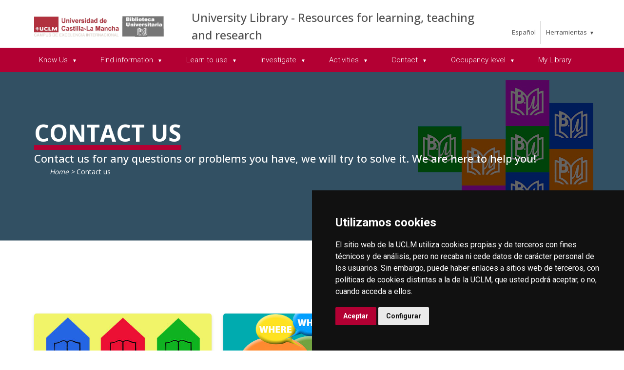

--- FILE ---
content_type: text/html; charset=utf-8
request_url: https://area.tic.uclm.es/home/areas/biblioteca/contacta?sc_lang=en
body_size: 74890
content:



<!DOCTYPE html>
<html xmlns="http://www.w3.org/1999/xhtml" xmlns:og="http://ogp.me/ns#" lang="en" xml:lang="en">
<head><title>
	Contact us
</title><meta http-equiv="Content-Type" content="text/html; charset=UTF-8" /><meta name="CODE_LANGUAGE" content="C#" /><meta content="IE=edge" http-equiv="X-UA-Compatible" /><meta content="width=device-width, initial-scale=1" name="viewport" /><meta content="Universidad de Castilla-La Mancha" name="author" /><META content="Contact us for any questions or problems you have, we will try to solve it. We are here to help you!" name="description" ><meta content="Universidad de Castilla-La Mancha" name="dcterms.rightsHolder" /><meta name="google-site-verification" /><meta name="Copyright" /><meta name="viewport" content="width=device-width, initial-scale=1" /><meta http-equiv="Content-Type" content="text/html; charset=UTF-8" /><meta name="CODE_LANGUAGE" content="C#" /><meta name="vs_defaultClientScript" content="JavaScript" /><meta name="vs_targetSchema" content="http://schemas.microsoft.com/intellisense/ie5" />
	<link rel="canonical" href="https://www.biblioteca.uclm.es/es/contacta" />
    

    
    <meta property="og:url" content="http://biblioteca.uclm.es/contacta" />
    <meta property="og:type" content="article" />
    <meta property="og:title" content="Contact us" />
    <meta property="og:description" content="Contact us for any questions or problems you have, we will try to solve it. We are here to help you!" />
    <meta property="og:image" content="http://area.tic.uclm.es/-/media/Files/A08-Biblioteca/Conocenos/cabecera4.ashx" />
    <meta property="og:site_name" content="Universidad de Castilla - La Mancha" /><meta name="twitter:card" content="summary" /><meta name="twitter:site" content="@uclm_es" />
    <meta name="twitter:title" content="Contact us" />
    <meta name="twitter:description" content="Contact us for any questions or problems you have, we will try to solve it. We are here to help you!" />
    <meta name="twitter:image" content="http://area.tic.uclm.es/-/media/Files/A08-Biblioteca/Conocenos/cabecera4.ashx" />
    <meta name="twitter:url" content="http://biblioteca.uclm.es/contacta" />

    
    <link rel="shortcut icon" href="/images/favicon/favicon.ico" type="image/x-icon" /><link rel="apple-touch-icon" href="/images/favicon/apple-touch-icon.png" /><link rel="apple-touch-icon" sizes="57x57" href="/images/favicon/apple-touch-icon-57x57.png" /><link rel="apple-touch-icon" sizes="72x72" href="/images/favicon/apple-touch-icon-72x72.png" /><link rel="apple-touch-icon" sizes="76x76" href="/images/favicon/apple-touch-icon-76x76.png" /><link rel="apple-touch-icon" sizes="114x114" href="/images/favicon/apple-touch-icon-114x114.png" /><link rel="apple-touch-icon" sizes="120x120" href="/images/favicon/apple-touch-icon-120x120.png" /><link rel="apple-touch-icon" sizes="144x144" href="/images/favicon/apple-touch-icon-144x144.png" /><link rel="apple-touch-icon" sizes="152x152" href="/images/favicon/apple-touch-icon-152x152.png" /><link rel="apple-touch-icon" sizes="180x180" href="/images/favicon/apple-touch-icon-180x180.png" />

    

    
    <!-- Normalize CSS -->
    <link rel="stylesheet" href="/AcademicsPlt/css/normalize.css" />
    <!-- Main CSS -->
    <link rel="stylesheet" href="/AcademicsPlt/css/main.css" />
    <!-- Bootstrap CSS -->
    <link rel="stylesheet" href="/AcademicsPlt/css/bootstrap.min.css" />
    <!-- Animate CSS -->
    <link rel="stylesheet" href="/AcademicsPlt/css/animate.min.css" />
    <!-- Font-awesome CSS-->
    <link rel="stylesheet" href="/AcademicsPlt/css/font-awesome.min.css" />
    <!-- Owl Caousel CSS -->
    <link rel="stylesheet" href="/AcademicsPlt/vendor/OwlCarousel/owl.carousel.min.css" /><link rel="stylesheet" href="/AcademicsPlt/vendor/OwlCarousel/owl.theme.default.min.css" />
    <!-- Main Menu CSS -->
    <link rel="stylesheet" href="/AcademicsPlt/css/meanmenu.min.css" />
    <!-- nivo slider CSS -->
    <link rel="stylesheet" href="/AcademicsPlt/vendor/slider/css/nivo-slider.css" type="text/css" /><link rel="stylesheet" href="/AcademicsPlt/vendor/slider/css/preview.css" type="text/css" media="screen" />
    <!-- Datetime Picker Style CSS -->
    <link rel="stylesheet" href="/AcademicsPlt/css/jquery.datetimepicker.css" />
    <!-- Magic popup CSS -->
    <link rel="stylesheet" href="/AcademicsPlt/css/magnific-popup.css" />
    <!-- Switch Style CSS -->
    <link rel="stylesheet" href="/AcademicsPlt/css/hover-min.css" />
    <!-- ReImageGrid CSS -->
    <link rel="stylesheet" href="/AcademicsPlt/css/reImageGrid.css" />
    <!-- Select2 CSS -->
    <link rel="stylesheet" href="/AcademicsPlt/css/select2.min.css" />
    <!-- Custom CSS -->
    <link rel="stylesheet" href="/AcademicsPlt/style.css" />

    
    <!-- Modernizr Js -->
    <script src="/AcademicsPlt/js/modernizr-2.8.3.min.js"></script>
    
	
    <script type="text/javascript" src="/js/cookie-consent.js" charset="UTF-8"></script>
    <script type="text/javascript" charset="UTF-8">
    document.addEventListener('DOMContentLoaded', function () {
    cookieconsent.run({"notice_banner_type":"simple",
                        "consent_type":"express",
                        "palette":"dark",
                        "language":"es",
                        "page_load_consent_levels":["strictly-necessary"],
                        "notice_banner_reject_button_hide":true,
                        "preferences_center_close_button_hide":false,
                        "page_refresh_confirmation_buttons":false,
                        "website_privacy_policy_url":"https://www.uclm.es/legal/informacion-legal/detalle-politica-cookies"});
    });
    </script>
    <script type="text/plain" cookie-consent="tracking">
		(function (i, s, o, g, r, a, m) {
			i['GoogleAnalyticsObject'] = r; i[r] = i[r] || function () {
				(i[r].q = i[r].q || []).push(arguments)
			}, i[r].l = 1 * new Date(); a = s.createElement(o),
			m = s.getElementsByTagName(o)[0]; a.async = 1; a.src = g; m.parentNode.insertBefore(a, m)
		})(window, document, 'script', 'https://www.google-analytics.com/analytics.js', 'ga');
		ga('create', 'UA-3584562-17', 'auto');
		ga('send', 'pageview');
    </script>
	<!-- Google tag (gtag.js) -->
    <script type="text/plain" cookie-consent="tracking">
        (function() {
            var script = document.createElement('script');
            script.async = true;
            script.src = "https://www.googletagmanager.com/gtag/js?id=G-M4QFNQ1DZR";
            document.head.appendChild(script);
        })();
    </script>
	<script type="text/plain" cookie-consent="tracking">
		window.dataLayer = window.dataLayer || [];
		function gtag(){dataLayer.push(arguments);}
		gtag('js', new Date());
		gtag('config', 'G-M4QFNQ1DZR');
	</script>
    <script type="text/plain" cookie-consent="tracking">
        (function(c,l,a,r,i,t,y){
            c[a]=c[a]||function(){(c[a].q=c[a].q||[]).push(arguments)};
            t=l.createElement(r);t.async=1;t.src="https://www.clarity.ms/tag/"+i;
            y=l.getElementsByTagName(r)[0];y.parentNode.insertBefore(t,y);
        })(window, document, "clarity", "script", "ba2ogagn3i");
    </script>
    <!-- Google Tag Manager -->
    <script type="text/plain" cookie-consent="tracking">
        (function(w,d,s,l,i){w[l]=w[l]||[];w[l].push({'gtm.start':new Date().getTime(),event:'gtm.js'});var f=d.getElementsByTagName(s)[0],j=d.createElement(s),dl=l!='dataLayer'?'&l='+l:'';
        j.async=true;j.src='https://www.googletagmanager.com/gtm.js?id='+i+dl;f.parentNode.insertBefore(j,f);})(window,document,'script','dataLayer','GTM-NNMH346');
    </script>
    <!-- End Google Tag Manager -->
    
</head>
<body>
    <!-- Google Tag Manager (noscript) -->
    <noscript><iframe src="https://www.googletagmanager.com/ns.html?id=GTM-NNMH346" height="0" width="0" style="display:none;visibility:hidden" title="NoScript"></iframe></noscript>
    <!-- End Google Tag Manager (noscript) -->
    <!-- Add your site or application content here -->
    
    <form method="post" action="/home/areas/biblioteca/contacta?sc_lang=en" id="mainform">
<div class="aspNetHidden">
<input type="hidden" name="__VIEWSTATE" id="__VIEWSTATE" value="gha/+kVg7wvvD65zVz99nQN4Vy6btNFgFZ79ifPKK853QelZAUlpee9SQL+5URP05y4s2fFRlVwgwQXT0/tE60xVbnuRQ7RDfNnUjfGu/lVWyXtureHevdNo4MSnZfiI2if8oFd8tuqXjHE25+H2I6ankr95tyqQ7sZ7mH97YSfmCcG+LXvUDj2MRG3b6Akg+NEH4WWB2AM7dFf3YVxUVtPMzKQotz0fDOEHXBLNF9IU6KHwYshSD6RPBFTEyY8Kb0/mSUA05VctZ8tY88h5MbXPKz+o4EyUiuMb/GPUVJTdCH1ogUEbG/71SSkVodgG0A3XW/iTjRxcfB/2Uh1xxZoCOAXGJKCj2f+YC5z6oRH9F3sUhcmLybB3opP6xiYbYVjnH+tbTAOBrNyMVYLvr6mUGdYp73I1JqVbaFPjn1C5FKhg2QXH3DAOtJAGBowffSZSn7J4z/oYYXg4aGvWWQ21ShM2VqSuPBqfcUV4qM5t5fw3AM/u9sCxr+uTZf6Z/DQ9hcSyy9D2ibzquqoKc/Kzz13Vc0F7rcgIt78hJwI55frwa/nWbEn8j1z0XPM6ga57P/vylx3Vuok4wlad6rcSYs6QqFFvIAYj9pXM/ORrj5CHdKGUK89Yot/DqU5LpqGIHfg8+A5ejm/3BcYJB3E1iM+qqikoLG48BCOeOJDqsYA1oAett0nA+rXnWRuLX4xFYtq3B19dopUy/exdAr8dYQgWL1/vO9ApOzBFQtnXFDHFRv+xgBBtsntHGVxwWIILnnNfm5eIIN3mHqNTo7bmK6QoC0O5iKwdbN17JStIkqHtIzAoLTQb9f/Nm2nKfnuWy04f1RKxPUgc88A00ATkicUjcgZkeAziNFpaTNqiIVrzGahvSfYjnBylUUHNPXZ6p1tNqX8m5Rv2Fav4lT5M8YID4ZIQrj0xvGLwxfsVrV84wbRUnDlHu47Z1YLYFGYtMCbyV/u9U5+wFrDOcyY47fjGEiLbNeov6z1VTfajxCDFm/Kcp0ZY3i36ofii0yfWUNebVNkqxQtnK8ubhBDKHCegji8eM866kHS8fX/lEZ2C2vdzS/tLhnZ9LMvjzcwYugbSIz3dJ16S9R9BdEc88u6LdnqCBZlaaoL4jjG3tNE35ftneXTXhMUNKlUXllwes7VVAmz7LEKuUeFndf5ZH+aZY+rqrNWnY2AtRz50b58zuT3D6wwWYTi5v/14UsKe2v1iXdCvjx0Dm4OeyM0cS0W6dP4BmW0neW7c35rvZY3hbTVTbWc55GOS3SgVABDZ07fdZWF+//3jPRN/6oy31L4mkjf+rjHz60wgp1t3A1tzygU5hMvarvrnb1DDGXWqUdOimSgoTNfQk1OJXXiqSizLdumGXgtLpEmHTuOIbUJ7DwqKXqfR96lgq62RVhRtrh4ZVg5j5ecwQlcjEc+c3izVyMXVghEH3dMs4V5Ayk6llnM/7ZKfzXquWMTC/9HNphPcwXJDVDkEuT3IZWrvzOqSK+1BJlY6JIwq6IIIEmhnSx9Bvx/nDq/rsVkFve+bfh+SKjqXFIzMDf1qC4kc/xLVIt+j8AQarSGPgPDhQu/U6oN3oK5ViQWYWzOOsKmsh0lUWvPBX+1ihUP/KE0nI3tRY/[base64]/AefnqRgil6rbAP9HvqOEOxLEznzAOFKELYgxBr3IJuyfLj24IxImdXTxGRhtNY5lCzfqDrqXk7DrPG+OTmpQ/wiOvRfCki7iY0uxGR2fWG3efDGCKPcMElqf3IS4K+hrENVFA/3mzCHb9bMcXowcOCAP9d56BCkjDHAmrzRYD3U3UzPEkXm6zR6ZjeqK8woscQ0FBAPEUrSYfDXFqVC1jjwcNv26NVdxQtY+4GIIY1I4aFAQ8YtNxeJLlw1wqByU/Qrqwa2AZeppOqv+RstIQbDvRpmN6rV5WuyhEfgKO0ZFraOOL2Gle3ePFEUiLOLtuKQ0zj6PSxcYE9q88lgKfo0Jbd3muD5fFgXgnQQI2AeqM8++sh9R9EubmwIiY80ABwb9AAP/dM7eGmeKc0UCDrMpFGSX4tEC11zTagGJIJIQZkswyZTyBeCNl1S9TdNwibIuCSS5cHrD04ta7s/TleAuf8KFrJw9saChsD6usFU3KsLk6WANkp+7Xgc1DRQdwFwJvJ4sEHXJKnYnzQnRfczHzogM5kwxB9V/Php24DxB/lsMX4U3/8JIMBm0tcAnDFdGkbBSPsI4dAjyno9GktOFDYp5eG7LWeYtf/cIF/eQ0eC4D91Tm3jhV63s447nr/rws4K3BGDH7Uvb2sH8JmngwANxKhtS4zb6+4QPNg5qFxyUIsJeTEP9KcyJqD54Tl6nsEXT6UKyqbU9yTo2TteKq9rgGzb4kSeDU2AhLZQdA+5Vcs3Sewb9P3bcx02nZ67WXdpmqFZTh2HSfXmmNhHX7p/X+7qJQaLXcmzmegpQmJR+Q8TKOkeujiiyRxzSAsaZq5+hVdkCR0An1rvI9MQcTWcIM+RJXs07egRGXimd/5X2XXrRVgz0W0+Ia2k4VgsNZvvu/djTFcWCdJz00G9GIBuDVY1R9OzeIfHwQExPcoTjvHV3SMQCEzvkphuJDdUbMceAtlMGQmm1/48HrYdi+aNNsrgyCQZUFCBZSmeuNJUgyAIsIhLl3DtdFdJO756MFkv+3ducidRukDgLbvhD7U4vkyv3x6EOUxoAlfkDb7j4McWfM9gGL2gIsSMEncnMqOILrZaYAJY4L8yacXYGQY4VIE5FVj6OfBrU/Qyf+tuzkTjBu5U/8/sHcD5RYyvyK9lMoHuJ09a09wZyRRyWjfE9ghirIvYPbxMlMmoqKS6tMfHPdLdpcjyk5p56MCb/74gmUUML4Ciks+s+6VO32WTbXnbhM32O3bkZMNEnkDbKkjOiR9G9Ai5a17gg1Xzr3XNmatCQYDdfj75Tcng2SdIlaNTRQpCh9Cp2yZmTos+mUtc5l7lVS5cX9fg0+vKPKkXjb6XFwSRMlK7NjWLHgt4xfVyTzZl5wUXCQauXGxy27yWVXAadL6edrp0+VY/GLdj795Rb/3XrPstgYqhjpHDB7XFgL1Z2o+mNf9YVYAoUh/QP71MM6IKII30FezJqVMzO1GwdV1D15aGc62BNER4+4W3q/6bjbqqTbsF0hJkIFL5oy4gN4LrqgshQjRylV1YdwfvboauJ6NA8D9ZGdh6WRcNIzHTg1LqHGuVrEddaFrvyHto32LMbmCeWtDAGP7HIzFAdbYeMrfjKXkCvdqwuODrip/zjj3umckIouxwhj017dROvAEJPE5+IIGJNIAacV1yVV2ztMFIgtTxWHAFgC0uGSBvycaqq3ehNufMfQ9S9mh7GgfD3fnIUayGKLqwJACgi1uSVBQsW7quD8gRnBUb/SagkU7x5I4WIJLzuE6UW1cY1L4ES74Z3nbldk8fo30ntLa5RexjCnK2XTYx1mu527ilTvG3+OOkxjbfQtKsQ50FimipdShqa+1sWqFV3WqSyEdeDnXfvabpFBzCkcFcMRzVm0f/YpRTOjMqYeubZVb4Ac9GZIF/0r8VtKP1qKDmvJozB3QXGl25XkPfUOEVvg9/M7mtbS/m+cJHURcwoAgD1EOgb+hnPeY9ErWb75xpQ25GR0ZchMvx6YsEGJRZs81m6ICH9T97Ost+BMN5Gq35RT/[base64]/JDNwC0pmOdfu5uEIw4vSWZNEE5NrCqDnMY8BJLLxsiiIjSsy6lx5+QejSnywr31snCHUNco6fKPSdHIuhw0jZGgdinwVqVP7Pc+S9pf/ZQTHtfVP/wuR+kLfIihhPSdxLwVr0ItIYon8/G465LagSuPBJBzeWOWEJDyo5As1QnKg3bCgnkTjke5aQTRT3+L34U2Ok0Xv6utx5a66MpgAajq2LR9tVrLUDj/o6M8brkkWONJMt/1NMREHymJcwNDM5zGSzPduX6semvEt63kcPBdHBTtDqzfDR7IJXfIg2hXX5MutJP4CbqqZCneOH9ODyggjtESAo3X7m4re0MzZZXVHi4Rq890WWbsl59qWGQclAT2AlAJL4mZwSMf/cNfiyIMsyeCH57pBJcGwf3+LYFOT9uwpP7wQBV509KmwSYikusOXqAMjNo2LjrXqfdQBhb8067HFj886JwFvEWXlNgPZ0wGIBg/wf5yHg6PcnHWoLuRw8XgC/VP31Muz2lVTewaag9oTENpmWLLXEW++zptTWDwI+SAB+NHkpjizrJMYI1/mxkfAYFnL+rolY642LaMYIYtL+SuOVzzQN4BPQG5bO9we3xDwrOL+gr8o6eoi9CllGGNEbscq4q3xH1at5fjfH3Pu/AnC6lOdxzeroJR6orsACtM3z3q7efRjfunUmsYILkzmq5kslyNEfH20wK4xuUhIqeoD2OD1unNNKza8iquHI1E29l3XKPJkvRuiC50BXDSbVQz3Kj3RhCG5+608cgT7WtPxUPMhlgznC5el7AbqNdM2K8zMzaRSojxLAiMHyIp9xDaU7Q8UikjDRp3+uuedOm/Af5W870yMb57caJFHWEk+f+CWHocmgKOOY83FtWpRhNE+7MY+/14WHCkDEDJU1aE7jKTg4gD1oD++Q9LhM/6m8jFOicn0/26exATigu2TmUB9GpI5jiYcgrU/a04SVWJD/rJ7PlDv/z5EqzqKGb8Q3y3zc97GXtlAdWIepFhpVyEWdI2RtTM8jySlMEEAi0EacnUX8P/Y7LiDAK5rMY1/yogqbgKoFVXCHC8t8p9c9XSKpUP2UFu8z6vPYEn0AWwqogeJkhGZG6zgiL8gaikNt/6RDqPDxDAhCyfqDJQDeNJhvDY+Qj6aHuOt1rrgadP2zQ9p+2wqdiXuDJWlepx4sbRrmRaV4A6/A7M4LkC2ZP6eLY2F48OxT3buD7502Vw0Js2bbsw+J+V8S1byrvMZaKp8mWiaFnmvfeNXBYV+6ZCIQ5Dl84iTCjnr66XFOE+2eJ0N59KeuhjJabvbO6tnS4Bc/LjmAHeSLzfPBlBlfT+1ptRdVq96th3E32BgXUMbGKyjC622lTgrbVazdntJnAzpI2eXhevvH/U7O4R3yV5YwqjtjzGkxJA73vGYWXBKO1c8eg0Zqna0AkUKHAoGfX5zGWKGXBd+bHambsDxet1P7wcvVI954xPJlyy/MOQSv8yF2xTXu9RoJ4ZmlAYBNh32z3wXBzM+a2gXCvWr6yKNOsNSdA6RQDlOxTJrNPKSNnPTYcd8+e3FCYcVZQEZSj25JBacmq0VFC6eGuTIXoIIMCxCpZP06DScBc+CwSWIow7kR3ux2TNrTCYTSXrPbY7/CB61cNkGQPP0QKaUlllETZE7bXfYSBIsYVxd52xFq8xUxrM2sh4DbOrP2tMwVUGOg/7ZrkkikBt/KRWcmacrI4=" />
</div>

<div class="aspNetHidden">

	<input type="hidden" name="__VIEWSTATEGENERATOR" id="__VIEWSTATEGENERATOR" value="68D9C8B0" />
</div>
        <!-- Preloader Start Here -->
        <div id="preloader"></div>
        <!-- Preloader End Here -->
        <!-- Main Body Area Start Here -->
        <div id="wrapper">
            <div class="progress-container fixed-top">
				<span class="progress-bar"></span>
			</div>
            <!-- Area de Cabecera - INICIO -->
            <header>
                <!-- llamada al nuevo header -->
                

<div id="header2" class="header4-area">
    <div class="header-top-area">
        <div class="container">
            <div class="row">
                <div class="col-xl-3 col-lg-3 col-md-3 col-sm-12">
                    <div class="header-top-left">
                        <div class="logo-area">
                            
                            <a href="/en/Home/Areas/Biblioteca"><img class="img-responsive" src="/-/media/Files/A08-Biblioteca/Academic/Logo_combinado.ashx" alt="Logotipo"></a>
                        </div>
                    </div>
                </div>
                <div class="col-xl-7 col-lg-7 col-md-7 col-sm-10">
                    <div class="header-top-left">
                        <ul>
                            <li><a href="/en/Home/Areas/Biblioteca"> University Library - Resources for learning, teaching and research</a></li>
                        </ul>
                    </div>
                </div>
                <div class="col-xl-2 col-lg-2 col-md-2 col-sm-2">
                    <div class="header-top-right">
                        <div class="menu-lang"><a href="/home/areas/biblioteca/contacta?sc_lang=es" hreflang="es" lang="es" xml:lang="es">Espa&ntilde;ol</a></div>
						<nav id="tools-nav2">
							<ul>
								<li><a aria-haspopup="true" role="menuitem" aria-expanded="false">Herramientas</a>
									<ul>
										<li><a href="https://biblioteca.uclm.es">
											<i class="fa fa-book" aria-hidden="true"></i>
											<span>Biblioteca</span></a>
										</li>
										<li><a href="https://campusvirtual.uclm.es">
											<i class="fa fa-graduation-cap" aria-hidden="true"></i>
											<span>Campus Virtual</span></a>
										</li>
										<li><a href="https://soporte.uclm.es/">
											<i class="fa fa-inbox" aria-hidden="true"></i>
											<span>Support</span></a>
										</li>
										<li><a href="https://directorio.uclm.es">
											<i class="fa fa-users" aria-hidden="true"></i>
											<span>Directorio</span></a>
										</li>
										<li><a href="https://intranet.uclm.es">
											<i class="fa fa-sign-in" aria-hidden="true"></i>
											<span>Intranet</span></a>
										</li>
										<li><a href="https://www.uclm.es/herramientas/buscador">
											<i class="fa fa-search" aria-hidden="true"></i>
											<span>Buscar en la UCLM</span></a>
										</li>
									</ul>
								</li>
							</ul>
						</nav>
                    </div>
                </div>
            </div>
        </div>
    </div>
    <div class="main-menu-area bg-primary" id="sticker">
        <div class="container">
            <div class="row">
                <div class="col-sm-12">
                    
                    
        <nav id="desktop-nav2">
            <ul role="menubar" aria-label="Menú principal">
    
        <li role="none">
            <a href="http://biblioteca.uclm.es/en/Conocenos" aria-haspopup="true" role="menuitem" aria-expanded="false">
                 Know Us
            </a>
            
                    <ul role="menu">
                
                    <li role="none">
                        <a href="http://biblioteca.uclm.es/en/Conocenos/Bibliotecas-y-Horarios" role="menuitem" aria-expanded="false">
                             Libraries and Schedules
                        </a>
                        
                     </li>
                
                    <li role="none">
                        <a href="http://biblioteca.uclm.es/en/Conocenos/LasPersonas" aria-haspopup="true" role="menuitem" aria-expanded="false">
                             People
                        </a>
                        
                     </li>
                
                    <li role="none">
                        <a href="http://biblioteca.uclm.es/en/Conocenos/Estrategia-y-Calidad" role="menuitem" aria-expanded="false">
                            Strategy and Quality
                        </a>
                        
                     </li>
                
                    <li role="none">
                        <a href="http://biblioteca.uclm.es/en/Conocenos/Carta-Servicios" role="menuitem" aria-expanded="false">
                            Services Charter
                        </a>
                        
                     </li>
                
                    <li role="none">
                        <a href="http://biblioteca.uclm.es/en/Conocenos/Catalogodeservicios" role="menuitem" aria-expanded="false">
                            Services Catalog
                        </a>
                        
                     </li>
                
                    <li role="none">
                        <a href="http://biblioteca.uclm.es/en/Conocenos/Normativa" role="menuitem" aria-expanded="false">
                            Normative
                        </a>
                        
                     </li>
                
                    <li role="none">
                        <a href="http://biblioteca.uclm.es/en/Conocenos/La-BUCLM-en-los-medios" role="menuitem" aria-expanded="false">
                            The BUCLM in the media
                        </a>
                        
                     </li>
                
                    <li role="none">
                        <a href="http://biblioteca.uclm.es/en/Conocenos/FAQ" role="menuitem" aria-expanded="false">
                            Frequent questions
                        </a>
                        
                     </li>
                
                    </ul>
                
        </li>
    
        <li role="none">
            <a href="http://biblioteca.uclm.es/en/encuentra-informacion" aria-haspopup="true" role="menuitem" aria-expanded="false">
                Find information
            </a>
            
                    <ul role="menu">
                
                    <li role="none">
                        <a href="https://catalogo.biblioteca.uclm.es/" role="menuitem" aria-expanded="false">
                            Catalogue
                        </a>
                        
                     </li>
                
                    <li role="none">
                        <a href="http://biblioteca.uclm.es/en/encuentra-informacion/Bibliografias" aria-haspopup="true" role="menuitem" aria-expanded="false">
                             Recommended bibliographies
                        </a>
                        
                                <ul role="menu">
                            
                                <li role="none">
                                <a href="http://biblioteca.uclm.es/en/encuentra-informacion/Bibliografias/BibliografiasAB" role="menuitem">
                                    Albacete Campus
                                </a>
                                </li>
                            
                                <li role="none">
                                <a href="http://biblioteca.uclm.es/en/encuentra-informacion/Bibliografias/BibliografiasCR" role="menuitem">
                                    Ciudad Real Campus
                                </a>
                                </li>
                            
                                <li role="none">
                                <a href="http://biblioteca.uclm.es/en/encuentra-informacion/Bibliografias/BibliografiasCU" role="menuitem">
                                    Cuenca Campus
                                </a>
                                </li>
                            
                                <li role="none">
                                <a href="http://biblioteca.uclm.es/en/encuentra-informacion/Bibliografias/BibliografiasTO" role="menuitem">
                                    Toledo Campus
                                </a>
                                </li>
                            
                                </ul>
                            
                     </li>
                
                    <li role="none">
                        <a href="http://biblioteca.uclm.es/en/encuentra-informacion/Perfiles" aria-haspopup="true" role="menuitem" aria-expanded="false">
                             Services according to type of user
                        </a>
                        
                                <ul role="menu">
                            
                                <li role="none">
                                <a href="http://biblioteca.uclm.es/en/encuentra-informacion/Perfiles/Alumnado" role="menuitem">
                                    Student
                                </a>
                                </li>
                            
                                <li role="none">
                                <a href="http://biblioteca.uclm.es/en/encuentra-informacion/Perfiles/Docente-e-Investigador" role="menuitem">
                                    Teaching researcher
                                </a>
                                </li>
                            
                                <li role="none">
                                <a href="http://biblioteca.uclm.es/en/encuentra-informacion/Perfiles/Usuario-Externo" role="menuitem">
                                     External staff
                                </a>
                                </li>
                            
                                <li role="none">
                                <a href="http://biblioteca.uclm.es/en/encuentra-informacion/Perfiles/PTGAS" role="menuitem">
                                    Technical and Management Staff of Administration and Services
                                </a>
                                </li>
                            
                                </ul>
                            
                     </li>
                
                    <li role="none">
                        <a href="http://biblioteca.uclm.es/en/Conocenos/Catalogodeservicios" role="menuitem" aria-expanded="false">
                            Service Catalog
                        </a>
                        
                     </li>
                
                    <li role="none">
                        <a href="http://biblioteca.uclm.es/en/encuentra-informacion/Recursos" aria-haspopup="true" role="menuitem" aria-expanded="false">
                            Electronic Resources
                        </a>
                        
                                <ul role="menu">
                            
                                <li role="none">
                                <a href="http://biblioteca.uclm.es/en/encuentra-informacion/Recursos/Basesdedatos" role="menuitem">
                                    Database
                                </a>
                                </li>
                            
                                <li role="none">
                                <a href="http://biblioteca.uclm.es/en/encuentra-informacion/Recursos/Libros-e" role="menuitem">
                                     E-books
                                </a>
                                </li>
                            
                                <li role="none">
                                <a href="http://biblioteca.uclm.es/en/Conocenos/Catalogodeservicios/Plinio" role="menuitem">
                                    Plinio
                                </a>
                                </li>
                            
                                <li role="none">
                                <a href="http://biblioteca.uclm.es/en/encuentra-informacion/Recursos/Libros-e" role="menuitem">
                                    Electronic Journals
                                </a>
                                </li>
                            
                                <li role="none">
                                <a href="http://biblioteca.uclm.es/en/encuentra-informacion/Recursos/Rebiun" role="menuitem">
                                    Rebiun
                                </a>
                                </li>
                            
                                <li role="none">
                                <a href="http://biblioteca.uclm.es/en/encuentra-informacion/Recursos/Dialnet" role="menuitem">
                                    Dialnet
                                </a>
                                </li>
                            
                                <li role="none">
                                <a href="http://biblioteca.uclm.es/en/encuentra-informacion/Recursos/Otros" role="menuitem">
                                    Other catalogs
                                </a>
                                </li>
                            
                                </ul>
                            
                     </li>
                
                    <li role="none">
                        <a href="http://biblioteca.uclm.es/en/encuentra-informacion/Temas" role="menuitem" aria-expanded="false">
                             Alphabetical list of topics
                        </a>
                        
                     </li>
                
                    </ul>
                
        </li>
    
        <li role="none">
            <a href="http://biblioteca.uclm.es/en/Aprende-usar" aria-haspopup="true" role="menuitem" aria-expanded="false">
                Learn to use
            </a>
            
                    <ul role="menu">
                
                    <li role="none">
                        <a href="http://biblioteca.uclm.es/en/Aprende-usar/Formacion" role="menuitem" aria-expanded="false">
                            User Training
                        </a>
                        
                     </li>
                
                    <li role="none">
                        <a href="http://biblioteca.uclm.es/en/Aprende-usar/formacion-presencial" role="menuitem" aria-expanded="false">
                            On-site training
                        </a>
                        
                     </li>
                
                    <li role="none">
                        <a href="http://biblioteca.uclm.es/en/Aprende-usar/Tutoriales" role="menuitem" aria-expanded="false">
                            Tutoriales
                        </a>
                        
                     </li>
                
                    <li role="none">
                        <a href="http://biblioteca.uclm.es/en/Aprende-usar/formacion-linea" role="menuitem" aria-expanded="false">
                            Online Training
                        </a>
                        
                     </li>
                
                    </ul>
                
        </li>
    
        <li role="none">
            <a href="http://biblioteca.uclm.es/en/Investiga" aria-haspopup="true" role="menuitem" aria-expanded="false">
                Investigate
            </a>
            
                    <ul role="menu">
                
                    <li role="none">
                        <a href="http://biblioteca.uclm.es/en/Investiga/Acreditacion" role="menuitem" aria-expanded="false">
                             Accreditation and Evaluation
                        </a>
                        
                     </li>
                
                    <li role="none">
                        <a href="http://biblioteca.uclm.es/en/Investiga/Apoyoinvestigacion" role="menuitem" aria-expanded="false">
                             Sources and Resources for the Research Career
                        </a>
                        
                     </li>
                
                    <li role="none">
                        <a href="http://biblioteca.uclm.es/en/Investiga/perfiles" role="menuitem" aria-expanded="false">
                            Author Profiles: ORCID
                        </a>
                        
                     </li>
                
                    <li role="none">
                        <a href="http://biblioteca.uclm.es/en/Investiga/PropiedadIntelectual" role="menuitem" aria-expanded="false">
                            Intellectual property
                        </a>
                        
                     </li>
                
                    <li role="none">
                        <a href="http://biblioteca.uclm.es/en/Investiga/OpenScience" role="menuitem" aria-expanded="false">
                            Open Science
                        </a>
                        
                     </li>
                
                    <li role="none">
                        <a href="https://ruidera.uclm.es/" role="menuitem" aria-expanded="false">
                             Institutional Repository: RUIDERA
                        </a>
                        
                     </li>
                
                    <li role="none">
                        <a href="https://investigacion.uclm.es/" role="menuitem" aria-expanded="false">
                            Research Portal
                        </a>
                        
                     </li>
                
                    <li role="none">
                        <a href="http://biblioteca.uclm.es/en/Investiga/Formacion-investigador" role="menuitem" aria-expanded="false">
                             Training for Researchers
                        </a>
                        
                     </li>
                
                    <li role="none">
                        <a href="http://biblioteca.uclm.es/en/Investiga/centros-documentacion" role="menuitem" aria-expanded="false">
                             Documentation Centers
                        </a>
                        
                     </li>
                
                    </ul>
                
        </li>
    
        <li role="none">
            <a href="http://biblioteca.uclm.es/en/Actividades" aria-haspopup="true" role="menuitem" aria-expanded="false">
                 Activities
            </a>
            
                    <ul role="menu">
                
                    <li role="none">
                        <a href="http://biblioteca.uclm.es/en/Actividades/Actividades" role="menuitem" aria-expanded="false">
                             News
                        </a>
                        
                     </li>
                
                    <li role="none">
                        <a href="http://biblioteca.uclm.es/en/Actividades/Exposiciones" role="menuitem" aria-expanded="false">
                             Exhibitions
                        </a>
                        
                     </li>
                
                    <li role="none">
                        <a href="http://biblioteca.uclm.es/en/Actividades/Club-lectura" role="menuitem" aria-expanded="false">
                            #UCLMentrelibros Library Reading Clubs
                        </a>
                        
                     </li>
                
                    <li role="none">
                        <a href="http://biblioteca.uclm.es/en/Actividades/Cultura" role="menuitem" aria-expanded="false">
                             Culture at UCLM
                        </a>
                        
                     </li>
                
                    </ul>
                
        </li>
    
        <li role="none">
            <a href="http://biblioteca.uclm.es/en/Contacta" aria-haspopup="true" role="menuitem" aria-expanded="false">
                Contact
            </a>
            
                    <ul role="menu">
                
                    <li role="none">
                        <a href="http://biblioteca.uclm.es/en/Conocenos/Bibliotecas-y-Horarios" role="menuitem" aria-expanded="false">
                             What Library
                        </a>
                        
                     </li>
                
                    <li role="none">
                        <a href="http://biblioteca.uclm.es/en/encuentra-informacion/tramitesonline" role="menuitem" aria-expanded="false">
                            So that
                        </a>
                        
                     </li>
                
                    <li role="none">
                        <a href="http://biblioteca.uclm.es/en/Contacta/porquemedio" role="menuitem" aria-expanded="false">
                            By what means
                        </a>
                        
                     </li>
                
                    <li role="none">
                        <a href="http://biblioteca.uclm.es/en/Contacta/Apoyo-investigacion" role="menuitem" aria-expanded="false">
                             Research Support Service
                        </a>
                        
                     </li>
                
                    </ul>
                
        </li>
    
        <li role="none">
            <a href="http://biblioteca.uclm.es/en/Nivel-ocupacion" aria-haspopup="true" role="menuitem" aria-expanded="false">
                 Occupancy level
            </a>
            
                    <ul role="menu">
                
                    <li role="none">
                        <a href="http://biblioteca.uclm.es/en/Nivel-ocupacion/Albacete" role="menuitem" aria-expanded="false">
                             General Library of Albacete
                        </a>
                        
                     </li>
                
                    <li role="none">
                        <a href="http://biblioteca.uclm.es/en/Nivel-ocupacion/Ciudad-Real" role="menuitem" aria-expanded="false">
                             General Library of Ciudad Real
                        </a>
                        
                     </li>
                
                    <li role="none">
                        <a href="http://biblioteca.uclm.es/en/Nivel-ocupacion/Cuenca" role="menuitem" aria-expanded="false">
                             General Library of Cuenca
                        </a>
                        
                     </li>
                
                    <li role="none">
                        <a href="http://biblioteca.uclm.es/en/Nivel-ocupacion/Toledo" role="menuitem" aria-expanded="false">
                             General Library of Toledo
                        </a>
                        
                     </li>
                
                    </ul>
                
        </li>
    
        <li role="none">
            <a href="http://biblioteca.uclm.es/en/Mibiblioteca" role="menuitem" aria-expanded="false">
                My Library
            </a>
            
        </li>
    
            </ul>
        </nav>
    
                </div>
            </div>
        </div>
    </div>
</div>
<!-- Mobile Menu Area Start -->
<div class="mobile-menu-area">
    <div class="container">
        <div class="row">
            <div class="col-lg-12">
                <div class="mobile-menu">
                    
        <nav id="dropdown">
            <ul>
    
        <li>
            <a href="http://biblioteca.uclm.es/en/Conocenos">
                 Know Us
            </a>
                
                        <ul>
                    
                        <li class="has-child-menu">
                            <a href="http://biblioteca.uclm.es/en/Conocenos/Bibliotecas-y-Horarios" class="first">
                                 Libraries and Schedules
                            </a>
                            
                        </li>
                    
                        <li class="has-child-menu">
                            <a href="http://biblioteca.uclm.es/en/Conocenos/LasPersonas" class="first">
                                 People
                            </a>
                            
                        </li>
                    
                        <li class="has-child-menu">
                            <a href="http://biblioteca.uclm.es/en/Conocenos/Estrategia-y-Calidad" class="first">
                                Strategy and Quality
                            </a>
                            
                        </li>
                    
                        <li class="has-child-menu">
                            <a href="http://biblioteca.uclm.es/en/Conocenos/Carta-Servicios" class="first">
                                Services Charter
                            </a>
                            
                        </li>
                    
                        <li class="has-child-menu">
                            <a href="http://biblioteca.uclm.es/en/Conocenos/Catalogodeservicios" class="first">
                                Services Catalog
                            </a>
                            
                        </li>
                    
                        <li class="has-child-menu">
                            <a href="http://biblioteca.uclm.es/en/Conocenos/Normativa" class="first">
                                Normative
                            </a>
                            
                        </li>
                    
                        <li class="has-child-menu">
                            <a href="http://biblioteca.uclm.es/en/Conocenos/La-BUCLM-en-los-medios" class="first">
                                The BUCLM in the media
                            </a>
                            
                        </li>
                    
                        <li class="has-child-menu">
                            <a href="http://biblioteca.uclm.es/en/Conocenos/FAQ" class="first">
                                Frequent questions
                            </a>
                            
                        </li>
                    
                        </ul>
                    
        </li>
    
        <li>
            <a href="http://biblioteca.uclm.es/en/encuentra-informacion">
                Find information
            </a>
                
                        <ul>
                    
                        <li class="has-child-menu">
                            <a href="https://catalogo.biblioteca.uclm.es/" class="first">
                                Catalogue
                            </a>
                            
                        </li>
                    
                        <li class="has-child-menu">
                            <a href="http://biblioteca.uclm.es/en/encuentra-informacion/Bibliografias" class="first">
                                 Recommended bibliographies
                            </a>
                            
                                    <ul class="thired-level">
                                
                                    <li>
                                        <a href="http://biblioteca.uclm.es/en/encuentra-informacion/Bibliografias/BibliografiasAB">
                                            Albacete Campus
                                        </a>
                                    </li>
                                
                                    <li>
                                        <a href="http://biblioteca.uclm.es/en/encuentra-informacion/Bibliografias/BibliografiasCR">
                                            Ciudad Real Campus
                                        </a>
                                    </li>
                                
                                    <li>
                                        <a href="http://biblioteca.uclm.es/en/encuentra-informacion/Bibliografias/BibliografiasCU">
                                            Cuenca Campus
                                        </a>
                                    </li>
                                
                                    <li>
                                        <a href="http://biblioteca.uclm.es/en/encuentra-informacion/Bibliografias/BibliografiasTO">
                                            Toledo Campus
                                        </a>
                                    </li>
                                
                                    </ul>
                                
                        </li>
                    
                        <li class="has-child-menu">
                            <a href="http://biblioteca.uclm.es/en/encuentra-informacion/Perfiles" class="first">
                                 Services according to type of user
                            </a>
                            
                                    <ul class="thired-level">
                                
                                    <li>
                                        <a href="http://biblioteca.uclm.es/en/encuentra-informacion/Perfiles/Alumnado">
                                            Student
                                        </a>
                                    </li>
                                
                                    <li>
                                        <a href="http://biblioteca.uclm.es/en/encuentra-informacion/Perfiles/Docente-e-Investigador">
                                            Teaching researcher
                                        </a>
                                    </li>
                                
                                    <li>
                                        <a href="http://biblioteca.uclm.es/en/encuentra-informacion/Perfiles/Usuario-Externo">
                                             External staff
                                        </a>
                                    </li>
                                
                                    <li>
                                        <a href="http://biblioteca.uclm.es/en/encuentra-informacion/Perfiles/PTGAS">
                                            Technical and Management Staff of Administration and Services
                                        </a>
                                    </li>
                                
                                    </ul>
                                
                        </li>
                    
                        <li class="has-child-menu">
                            <a href="http://biblioteca.uclm.es/en/Conocenos/Catalogodeservicios" class="first">
                                Service Catalog
                            </a>
                            
                        </li>
                    
                        <li class="has-child-menu">
                            <a href="http://biblioteca.uclm.es/en/encuentra-informacion/Recursos" class="first">
                                Electronic Resources
                            </a>
                            
                                    <ul class="thired-level">
                                
                                    <li>
                                        <a href="http://biblioteca.uclm.es/en/encuentra-informacion/Recursos/Basesdedatos">
                                            Database
                                        </a>
                                    </li>
                                
                                    <li>
                                        <a href="http://biblioteca.uclm.es/en/encuentra-informacion/Recursos/Libros-e">
                                             E-books
                                        </a>
                                    </li>
                                
                                    <li>
                                        <a href="http://biblioteca.uclm.es/en/Conocenos/Catalogodeservicios/Plinio">
                                            Plinio
                                        </a>
                                    </li>
                                
                                    <li>
                                        <a href="http://biblioteca.uclm.es/en/encuentra-informacion/Recursos/Libros-e">
                                            Electronic Journals
                                        </a>
                                    </li>
                                
                                    <li>
                                        <a href="http://biblioteca.uclm.es/en/encuentra-informacion/Recursos/Rebiun">
                                            Rebiun
                                        </a>
                                    </li>
                                
                                    <li>
                                        <a href="http://biblioteca.uclm.es/en/encuentra-informacion/Recursos/Dialnet">
                                            Dialnet
                                        </a>
                                    </li>
                                
                                    <li>
                                        <a href="http://biblioteca.uclm.es/en/encuentra-informacion/Recursos/Otros">
                                            Other catalogs
                                        </a>
                                    </li>
                                
                                    </ul>
                                
                        </li>
                    
                        <li class="has-child-menu">
                            <a href="http://biblioteca.uclm.es/en/encuentra-informacion/Temas" class="first">
                                 Alphabetical list of topics
                            </a>
                            
                        </li>
                    
                        </ul>
                    
        </li>
    
        <li>
            <a href="http://biblioteca.uclm.es/en/Aprende-usar">
                Learn to use
            </a>
                
                        <ul>
                    
                        <li class="has-child-menu">
                            <a href="http://biblioteca.uclm.es/en/Aprende-usar/Formacion" class="first">
                                User Training
                            </a>
                            
                        </li>
                    
                        <li class="has-child-menu">
                            <a href="http://biblioteca.uclm.es/en/Aprende-usar/formacion-presencial" class="first">
                                On-site training
                            </a>
                            
                        </li>
                    
                        <li class="has-child-menu">
                            <a href="http://biblioteca.uclm.es/en/Aprende-usar/Tutoriales" class="first">
                                Tutoriales
                            </a>
                            
                        </li>
                    
                        <li class="has-child-menu">
                            <a href="http://biblioteca.uclm.es/en/Aprende-usar/formacion-linea" class="first">
                                Online Training
                            </a>
                            
                        </li>
                    
                        </ul>
                    
        </li>
    
        <li>
            <a href="http://biblioteca.uclm.es/en/Investiga">
                Investigate
            </a>
                
                        <ul>
                    
                        <li class="has-child-menu">
                            <a href="http://biblioteca.uclm.es/en/Investiga/Acreditacion" class="first">
                                 Accreditation and Evaluation
                            </a>
                            
                        </li>
                    
                        <li class="has-child-menu">
                            <a href="http://biblioteca.uclm.es/en/Investiga/Apoyoinvestigacion" class="first">
                                 Sources and Resources for the Research Career
                            </a>
                            
                        </li>
                    
                        <li class="has-child-menu">
                            <a href="http://biblioteca.uclm.es/en/Investiga/perfiles" class="first">
                                Author Profiles: ORCID
                            </a>
                            
                        </li>
                    
                        <li class="has-child-menu">
                            <a href="http://biblioteca.uclm.es/en/Investiga/PropiedadIntelectual" class="first">
                                Intellectual property
                            </a>
                            
                        </li>
                    
                        <li class="has-child-menu">
                            <a href="http://biblioteca.uclm.es/en/Investiga/OpenScience" class="first">
                                Open Science
                            </a>
                            
                        </li>
                    
                        <li class="has-child-menu">
                            <a href="https://ruidera.uclm.es/" class="first">
                                 Institutional Repository: RUIDERA
                            </a>
                            
                        </li>
                    
                        <li class="has-child-menu">
                            <a href="https://investigacion.uclm.es/" class="first">
                                Research Portal
                            </a>
                            
                        </li>
                    
                        <li class="has-child-menu">
                            <a href="http://biblioteca.uclm.es/en/Investiga/Formacion-investigador" class="first">
                                 Training for Researchers
                            </a>
                            
                        </li>
                    
                        <li class="has-child-menu">
                            <a href="http://biblioteca.uclm.es/en/Investiga/centros-documentacion" class="first">
                                 Documentation Centers
                            </a>
                            
                        </li>
                    
                        </ul>
                    
        </li>
    
        <li>
            <a href="http://biblioteca.uclm.es/en/Actividades">
                 Activities
            </a>
                
                        <ul>
                    
                        <li class="has-child-menu">
                            <a href="http://biblioteca.uclm.es/en/Actividades/Actividades" class="first">
                                 News
                            </a>
                            
                        </li>
                    
                        <li class="has-child-menu">
                            <a href="http://biblioteca.uclm.es/en/Actividades/Exposiciones" class="first">
                                 Exhibitions
                            </a>
                            
                        </li>
                    
                        <li class="has-child-menu">
                            <a href="http://biblioteca.uclm.es/en/Actividades/Club-lectura" class="first">
                                #UCLMentrelibros Library Reading Clubs
                            </a>
                            
                        </li>
                    
                        <li class="has-child-menu">
                            <a href="http://biblioteca.uclm.es/en/Actividades/Cultura" class="first">
                                 Culture at UCLM
                            </a>
                            
                        </li>
                    
                        </ul>
                    
        </li>
    
        <li>
            <a href="http://biblioteca.uclm.es/en/Contacta">
                Contact
            </a>
                
                        <ul>
                    
                        <li class="has-child-menu">
                            <a href="http://biblioteca.uclm.es/en/Conocenos/Bibliotecas-y-Horarios" class="first">
                                 What Library
                            </a>
                            
                        </li>
                    
                        <li class="has-child-menu">
                            <a href="http://biblioteca.uclm.es/en/encuentra-informacion/tramitesonline" class="first">
                                So that
                            </a>
                            
                        </li>
                    
                        <li class="has-child-menu">
                            <a href="http://biblioteca.uclm.es/en/Contacta/porquemedio" class="first">
                                By what means
                            </a>
                            
                        </li>
                    
                        <li class="has-child-menu">
                            <a href="http://biblioteca.uclm.es/en/Contacta/Apoyo-investigacion" class="first">
                                 Research Support Service
                            </a>
                            
                        </li>
                    
                        </ul>
                    
        </li>
    
        <li>
            <a href="http://biblioteca.uclm.es/en/Nivel-ocupacion">
                 Occupancy level
            </a>
                
                        <ul>
                    
                        <li class="has-child-menu">
                            <a href="http://biblioteca.uclm.es/en/Nivel-ocupacion/Albacete" class="first">
                                 General Library of Albacete
                            </a>
                            
                        </li>
                    
                        <li class="has-child-menu">
                            <a href="http://biblioteca.uclm.es/en/Nivel-ocupacion/Ciudad-Real" class="first">
                                 General Library of Ciudad Real
                            </a>
                            
                        </li>
                    
                        <li class="has-child-menu">
                            <a href="http://biblioteca.uclm.es/en/Nivel-ocupacion/Cuenca" class="first">
                                 General Library of Cuenca
                            </a>
                            
                        </li>
                    
                        <li class="has-child-menu">
                            <a href="http://biblioteca.uclm.es/en/Nivel-ocupacion/Toledo" class="first">
                                 General Library of Toledo
                            </a>
                            
                        </li>
                    
                        </ul>
                    
        </li>
    
        <li>
            <a href="http://biblioteca.uclm.es/en/Mibiblioteca">
                My Library
            </a>
                
        </li>
    
                <li><a href="#">Herramientas</a>
                    <ul class="tools-mobile" style="display: none;">
                        <li><a href="https://biblioteca.uclm.es"><i class="fa fa-book" aria-hidden="true"></i>&nbsp;Biblioteca</a></li>
                        <li><a href="https://campusvirtual.uclm.es"><i class="fa fa-graduation-cap" aria-hidden="true"></i>&nbsp;Campus Virtual</a></li>
                        <li><a href="https://cau.uclm.es"><i class="fa fa-inbox" aria-hidden="true"></i>&nbsp;CAU</a></li>
                        <li><a href="https://directorio.uclm.es"><i class="fa fa-users" aria-hidden="true"></i>&nbsp;Directorio</a></li>
                        <li><a href="https://intranet.uclm.es"><i class="fa fa-sign-in" aria-hidden="true"></i>&nbsp;Intranet</a></li>
                        <li><a href="https://www.uclm.es/herramientas/buscador"><i class="fa fa-search" aria-hidden="true"></i>&nbsp;Buscar en la UCLM</a></li>
                    </ul>
                </li>
            </ul>
        </nav>
    

                </div>
            </div>
        </div>
    </div>
</div>
<!-- Mobile Menu Area End -->
            </header>
            <!-- Area de Cabecera - FIN -->
            


<div class="inner-page-banner-area" style="background-image: url('/-/media/Files/A08-Biblioteca/Conocenos/cabecera4.ashx');">
    <div class="container">
        <div class="pagination-area">
            
            <h1>Contact us</h1>
            <span>Contact us for any questions or problems you have, we will try to solve it. We are here to help you!</span>

            


<ol class="breadcrumb">
    <li><a href="/en/Home/Areas/Biblioteca">Home</a></li>
    
    <li class="active">
        Contact us
    </li>
</ol>
        </div>
    </div>
</div>
<div class="contHTML-area">
    
    <div class="container">
        <div class="row">
            <div class="col-sm-12">
                
            </div>
        </div>
    </div>
</div>

        
        <div class="visual-link1-area" >
            
            <div class="container">
                <div class="row">
                    <div class="col-lg-4 col-md-6 col-sm-12"><div class="visual-link2-item-wrapper" style="background-image: url('/-/media/Files/A08-Biblioteca/Contacta/Contacta1.ashx');"><div class="visual-link2-content-wrapper"><span>Libraries</span></div><a class="visualLink" href="/en/Home/Areas/Biblioteca/Conocenos/Bibliotecas-y-Horarios" aria-label="Libraries"></a></div></div><div class="col-lg-4 col-md-6 col-sm-12"><div class="visual-link2-item-wrapper" style="background-image: url('/-/media/Files/A08-Biblioteca/Contacta/Contacta2.ashx');"><div class="visual-link2-content-wrapper"><span>Why contact</span></div><a class="visualLink" href="/en/Home/Areas/Biblioteca/encuentra-informacion/tramitesonline" aria-label="Why contact"></a></div></div><div class="col-lg-4 col-md-6 col-sm-12"><div class="visual-link2-item-wrapper" style="background-image: url('/-/media/Files/A08-Biblioteca/Contacta/Contacta3.ashx');"><div class="visual-link2-content-wrapper"><span>Ways to contact</span></div><a class="visualLink" href="/en/Home/Areas/Biblioteca/Contacta/porquemedio" aria-label="Ways to contact"></a></div></div><div class="col-lg-4 col-md-6 col-sm-12"><div class="visual-link2-item-wrapper" style="background-image: url('/-/media/Files/A08-Biblioteca/Investigacion/contactainvestiga.ashx');"><div class="visual-link2-content-wrapper"><span>Research Support Service</span></div><a class="visualLink" href="/en/Home/Areas/Biblioteca/Contacta/Apoyo-investigacion" aria-label="Research Support Service"></a></div></div>
                </div>
            </div>
        </div>
        
    


            <!-- Footer Area Start Here -->
            <footer>
                <!-- llamada al nuevo footer -->
                


                <div class="footer-area-top">
                    <div class="container">
                        <div class="row">
                            <div class="col-xl-4 col-lg-4 col-md-4 col-sm-12">
                                <div class="footer-box">
                                    <a href="https://www.uclm.es">
                                        <img class="img-responsive" src="/images/logos/logo-footer.png" alt="Logotipo de la Universidad de Castilla - La Mancha" /></a>
                                    <div class="footer-about">
                                        <p><strong>Rectorado</strong></p><p>Universidad de Castilla-La Mancha</p><p>C/ Altagracia, 50</p><p>13071 Ciudad Real</p><p>Tfno. 926 29 53 00</p><p>Fax: 926 29 53 01</p>
                                    </div>
									<p><i class="fa fa-inbox" aria-hidden="true"></i>&nbsp;&nbsp;<a href="https://soporte.uclm.es/" style="color:#f5f5f5;" class="linknw">SupportUCLM</a></p>
                                    <ul class="footer-social">
                                        <li><a href="http://www.facebook.com/uclm.es" aria-label="Facebook"><i class="fa fa-facebook" aria-hidden="true"></i></a></li>
                                        <li><a href="http://twitter.com/#!/uclm_es" aria-label="Twitter"><img style="max-width: 12px;vertical-align: revert;" src="/images/logos/TwitterXBlancoGenerico.svg" alt="logotipo Twitter" title="Twitter"></a></li>
                                        <li><a href="https://www.linkedin.com/company/uclm" aria-label="Linkedin"><i class="fa fa-linkedin" aria-hidden="true"></i></a></li>
                                        <li><a href="https://www.instagram.com/uclm_es/" aria-label="Instagram"><i class="fa fa-instagram" aria-hidden="true"></i></a></li>
                                        <li><a href="https://www.youtube.com/user/UCLMvideos" aria-label="Youtube"><i class="fa fa-youtube" aria-hidden="true"></i></a></li>
                                        <li><a href="https://www.flickr.com/photos/uclm_es" aria-label="Flickr"><i class="fa fa-flickr" aria-hidden="true"></i></a></li>
                                    </ul>
                                </div>
                            </div>
							<div class="col-xl-2 col-lg-2 col-md-2 col-sm-6">
    <div class="footer-box">
        <p class="featured-title">The UCLM</p>
        <ul class="featured-links">
            <li>
                <ul>
                    <li><a href="https://www.uclm.es/misiones/Internacional">International relations</a></li>
                    <li><a href="https://www.uclm.es/misiones/lauclm/campus">Campus</a></li>
                    <li><a href="https://www.uclm.es/misiones/lauclm/organosdegobierno">Government Bodies</a></li>
                    <li><a href="https://www.uclm.es/misiones/lauclm/agenda">Agenda</a></li>
                    <li><a href="https://www.uclm.es/misiones/lauclm/comunicacion/previsiones">Press call</a></li>
                    <li><a href="https://www.uclm.es/misiones/lauclm/institucional/transparencia">Transparency Portal</a></li>
                    <li><a href="https://www.uclm.es/misiones/lauclm/areas-gestion">Servicios y gesti&oacute;n</a></li>
                    <li><a href="http://fundaciongeneraluclm.es">Fundaci&oacute;n general</a></li>
                </ul>
            </li>
        </ul>
    </div>
</div>
<div class="col-xl-2 col-lg-2 col-md-2 col-sm-6">
    <div class="footer-box">
        <p class="featured-title">Studies</p>
        <ul class="featured-links">
            <li>
                <ul>
                    <li><a href="https://www.uclm.es/misiones/estudios/queestudiar">What to study</a></li>
                    <li><a href="https://www.uclm.es/misiones/estudios/accesoymatricula">Access and enrolment</a></li>
                    <li><a href="https://www.uclm.es/misiones/estudios/queestudiar/uclmonline">UCLM online</a></li>
                    <li><a href="https://www.uclm.es/misiones/lauclm/campus/vidacampus">Campus life</a></li>
                    <li><a href="https://www.uclm.es/perfiles/preuniversitario/becas">Grants, help and mobility</a></li>
                    <li><a href="https://e.uclm.es/servicios/doc/?id=UCLMDOCID-12-8972">Schedule</a></li>
                    <li><a href="https://www.uclm.es/misiones/estudios/serviciosacademicos">Academic services</a></li>
                </ul>
            </li>
        </ul>
    </div>
</div>
<div class="col-xl-2 col-lg-2 col-md-2 col-sm-6">
    <div class="footer-box">
        <p class="featured-title">Centres</p>
        <ul class="featured-links">
            <li>
                <ul>
                    <li><a href="https://www.uclm.es/misiones/lauclm/organosdegobierno/facultadesyescuelas">Faculties and schools</a></li>
                    <li><a href="https://www.uclm.es/misiones/lauclm/organosdegobierno/departamentos">Departments</a></li>
                    <li><a href="https://www.uclm.es/misiones/lauclm/organosdegobierno/centrosinvestigacion">Research</a></li>
                    <li><a href="https://www.uclm.es/misiones/investigacion/doctorado/eid">Doctorates</a></li>
                    <li><a href="http://blog.uclm.es/centroestudiospostgrado/">Postgraduate studies</a></li>
                    <li><a href="http://www.uclm.es/Misiones/Internacional/Inmersion_Linguistica/centro-de-lenguas">Languages</a></li>
                </ul>
            </li>
        </ul>
    </div>
</div>
<div class="col-xl-2 col-lg-2 col-md-2 col-sm-6">
    <div class="footer-box">
        <p class="featured-title">Direct Entrance</p>
        <ul class="featured-links">
            <li>
                <ul>
                    <li><a href="http://biblioteca.uclm.es/">Library</a></li>
                    <li><a href="https://campusvirtual.uclm.es">Virtual Campus</a></li>
                    <li><a href="https://www.uclm.es/es/perfiles/estudiante/secretaria-virtual">Virtual secretary</a></li>
                    <li><a href="https://www.sede.uclm.es/">Electronic site</a></li>
                    <li><a href="https://www.uclm.es/Misiones/LaUCLM/ConsejoDeDireccion/Rector/BuzonSugerenciasyQuejas">Suggestions and complaints</a></li>
                    <li><a href="https://www.uclm.es/misiones/lauclm/consejodedireccion/vep/canal_alertas">Internal Reporting Channels</a></li>
                    <li><a href="https://contratos.apps.uclm.es/">Contracting party profile</a></li>
                    <li><a href="https://www.uclm.es/misiones/lauclm/areas-gestion/area-asistenciadireccion/registro">Registration office</a></li>
                    <li><a href="https://directorio.uclm.es/">Directory</a></li>
                    <li><a href="https://outlook.office.com/mail/" target="_blank">WebMail UCLM</a></li>
                    <li><a href="http://www.tiendauclm.es/" target="_blank">UCLM shop</a></li>
                    <li><a href="https://www.uclm.es/Misiones/LaUCLM/Campus/VidaCampus/GuiaEstudiante" target="_blank">Students guide</a></li>
                </ul>
            </li>
        </ul>
    </div>
</div>
							
                        </div>
                    </div>
                </div>
                <div class="footer-area-bottom">
                    <div class="container">
                        <div class="row">
                            <div class="col-xl-4 col-lg-4 col-md-4 col-sm-12">
                                <p>© Universidad de Castilla-La Mancha.<br><a href="~/link.aspx?_id=5C4674D781CD49F58E078D780A9ACF56&amp;_z=z">Aviso legal</a> | <a href="~/link.aspx?_id=FF8FCDD8908249709568C7CE7FDE2FA9&amp;_z=z">Cookies</a> | <a href="~/link.aspx?_id=9138C0F9A7B84810A2355B8C14440BC2&amp;_z=z">Datos personales</a>.<br>
                                    <a href="~/link.aspx?_id=7D11417D1BAB4960BB271CBCC54B01CA&amp;_z=z">Declaración de accesibilidad</a> y <a href="~/link.aspx?_id=6FF4D031507341D7AEB0124D6573B55B&amp;_z=z"> Mapa web</a>
                                </p>
                            </div>
                            <div class="col-xl-8 col-lg-8 col-md-8 col-sm-12">
                                <ul>
                                    <li><a href="~/link.aspx?_id=F765A33A1E014D7F8DF2B5E2831F2752&amp;_z=z" class="linknw"><img src="/images/footer/logo_uef.png" alt="Unión Europea y financiación"/></a></li>
                                    <li><a href="http://www.crue.org" target="_blank" class="linknw"><img src="/images/footer/logo_crue.png" alt="CRUE"/></a></li>
                                    <li><a href="https://www.uni-g9.net/" target="_blank" class="linknw"><img src="/images/footer/logo_g9.png" alt="G9"/></a></li>
                                    <li><a href="http://www.castillalamancha.es/" target="_blank" class="linknw"><img src="/images/footer/logo_jccm.png" alt="JCCM"/></a></li>
									<li><a href="https://www.globalcaja.es/particulares/uclm/estudiantes" target="_blank"><img src="/images/footer/logo_globalcaja.png" alt="Globalcaja"></a></li>
                                    <li><a href="https://www.bancosantander.es/es/universidades" target="_blank" class="linknw"><img src="/images/footer/logo_santander.png" alt="Banco Santander"/></a></li>
                                </ul>
                            </div>
                        </div>
                    </div>
                </div>
				
            </footer>
            <!-- Footer Area End Here -->
        </div>

    </form>
    <!-- jquery-->
    <script src="/AcademicsPlt/js/jquery-2.2.4.min.js" type="text/javascript"></script>
    <!-- Plugins js -->
    <script src="/AcademicsPlt/js/plugins.js" type="text/javascript"></script>
    <!-- Bootstrap js -->
    <script src="/AcademicsPlt/js/bootstrap.min.js" type="text/javascript"></script>
    <!-- WOW JS -->
    <script src="/AcademicsPlt/js/wow.min.js"></script>
    <!-- Nivo slider js -->
    <script src="/AcademicsPlt/vendor/slider/js/jquery.nivo.slider.js" type="text/javascript"></script>
    <script src="/AcademicsPlt/vendor/slider/home.js" type="text/javascript"></script>
    <!-- Owl Carousel JS -->
    <script src="/AcademicsPlt/vendor/OwlCarousel/owl.carousel.min.js" type="text/javascript"></script>
    <!-- Meanmenu Js -->
    <script src="/AcademicsPlt/js/jquery.meanmenu.min.js" type="text/javascript"></script>
    <!-- Srollup js -->
    <script src="/AcademicsPlt/js/jquery.scrollUp.min.js" type="text/javascript"></script>
    <!-- jquery.counterup js -->
    <script src="/AcademicsPlt/js/jquery.counterup.min.js"></script>
    <script src="/AcademicsPlt/js/waypoints.min.js"></script>
    <!-- Countdown js -->
    <script src="/AcademicsPlt/js/jquery.countdown.min.js" type="text/javascript"></script>
    <!-- Isotope js -->
    <script src="/AcademicsPlt/js/isotope.pkgd.min.js" type="text/javascript"></script>
    <!-- Magic Popup js -->
    <script src="/AcademicsPlt/js/jquery.magnific-popup.min.js" type="text/javascript"></script>
    <!-- Gridrotator js -->
    <script src="/AcademicsPlt/js/jquery.gridrotator.js" type="text/javascript"></script>
    <!-- Custom Js -->
    <script src="/AcademicsPlt/js/main.js" type="text/javascript"></script>
</body>
</html>
